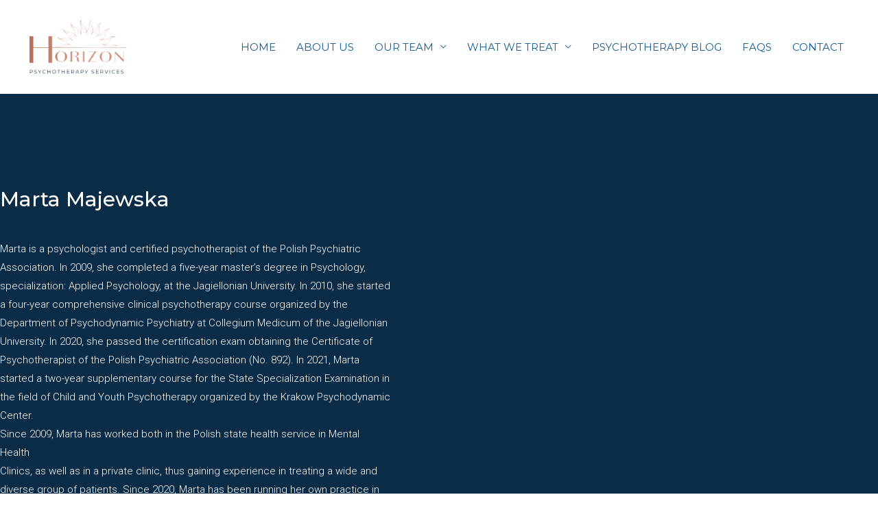

--- FILE ---
content_type: text/css
request_url: https://horizonmentalhealthclinic.ie/wp-content/uploads/elementor/css/post-1723.css?ver=1767120186
body_size: 624
content:
.elementor-1723 .elementor-element.elementor-element-d3f6934 > .elementor-container > .elementor-column > .elementor-widget-wrap{align-content:center;align-items:center;}.elementor-1723 .elementor-element.elementor-element-d3f6934:not(.elementor-motion-effects-element-type-background), .elementor-1723 .elementor-element.elementor-element-d3f6934 > .elementor-motion-effects-container > .elementor-motion-effects-layer{background-color:#0A2C47;}.elementor-1723 .elementor-element.elementor-element-d3f6934{transition:background 0.3s, border 0.3s, border-radius 0.3s, box-shadow 0.3s;padding:120px 0px 120px 0px;}.elementor-1723 .elementor-element.elementor-element-d3f6934 > .elementor-background-overlay{transition:background 0.3s, border-radius 0.3s, opacity 0.3s;}.elementor-1723 .elementor-element.elementor-element-23633a0 > .elementor-element-populated{padding:0px 0px 0px 0px;}.elementor-widget-heading .elementor-heading-title{font-family:var( --e-global-typography-primary-font-family ), Sans-serif;font-weight:var( --e-global-typography-primary-font-weight );color:var( --e-global-color-primary );}.elementor-1723 .elementor-element.elementor-element-b938e8f > .elementor-widget-container{margin:14px 0px 0px 0px;}.elementor-1723 .elementor-element.elementor-element-b938e8f .elementor-heading-title{color:#FFFFFF;}.elementor-widget-text-editor{font-family:var( --e-global-typography-text-font-family ), Sans-serif;font-weight:var( --e-global-typography-text-font-weight );color:var( --e-global-color-text );}.elementor-widget-text-editor.elementor-drop-cap-view-stacked .elementor-drop-cap{background-color:var( --e-global-color-primary );}.elementor-widget-text-editor.elementor-drop-cap-view-framed .elementor-drop-cap, .elementor-widget-text-editor.elementor-drop-cap-view-default .elementor-drop-cap{color:var( --e-global-color-primary );border-color:var( --e-global-color-primary );}.elementor-1723 .elementor-element.elementor-element-718ca85 > .elementor-widget-container{margin:20px 0px 20px 0px;}.elementor-1723 .elementor-element.elementor-element-718ca85{color:#FFFFFF;}.elementor-widget-divider{--divider-color:var( --e-global-color-secondary );}.elementor-widget-divider .elementor-divider__text{color:var( --e-global-color-secondary );font-family:var( --e-global-typography-secondary-font-family ), Sans-serif;font-weight:var( --e-global-typography-secondary-font-weight );}.elementor-widget-divider.elementor-view-stacked .elementor-icon{background-color:var( --e-global-color-secondary );}.elementor-widget-divider.elementor-view-framed .elementor-icon, .elementor-widget-divider.elementor-view-default .elementor-icon{color:var( --e-global-color-secondary );border-color:var( --e-global-color-secondary );}.elementor-widget-divider.elementor-view-framed .elementor-icon, .elementor-widget-divider.elementor-view-default .elementor-icon svg{fill:var( --e-global-color-secondary );}.elementor-1723 .elementor-element.elementor-element-fc3d166{--divider-border-style:solid;--divider-color:#BDBDBD;--divider-border-width:1px;}.elementor-1723 .elementor-element.elementor-element-fc3d166 .elementor-divider-separator{width:100%;}.elementor-1723 .elementor-element.elementor-element-fc3d166 .elementor-divider{padding-block-start:10px;padding-block-end:10px;}.elementor-1723 .elementor-element.elementor-element-1e5e5f9:not(.elementor-motion-effects-element-type-background) > .elementor-widget-wrap, .elementor-1723 .elementor-element.elementor-element-1e5e5f9 > .elementor-widget-wrap > .elementor-motion-effects-container > .elementor-motion-effects-layer{background-color:var( --e-global-color-primary );}.elementor-1723 .elementor-element.elementor-element-1e5e5f9 > .elementor-element-populated, .elementor-1723 .elementor-element.elementor-element-1e5e5f9 > .elementor-element-populated > .elementor-background-overlay, .elementor-1723 .elementor-element.elementor-element-1e5e5f9 > .elementor-background-slideshow{border-radius:4% 4% 4% 45%;}.elementor-1723 .elementor-element.elementor-element-1e5e5f9 > .elementor-element-populated{transition:background 0.3s, border 0.3s, border-radius 0.3s, box-shadow 0.3s;}.elementor-1723 .elementor-element.elementor-element-1e5e5f9 > .elementor-element-populated > .elementor-background-overlay{transition:background 0.3s, border-radius 0.3s, opacity 0.3s;}@media(max-width:1024px) and (min-width:768px){.elementor-1723 .elementor-element.elementor-element-23633a0{width:55%;}.elementor-1723 .elementor-element.elementor-element-1e5e5f9{width:45%;}}@media(max-width:1024px){.elementor-1723 .elementor-element.elementor-element-d3f6934{padding:65px 30px 65px 30px;}.elementor-1723 .elementor-element.elementor-element-b938e8f > .elementor-widget-container{margin:5px 0px 5px 0px;padding:0px 0px 0px 0px;}.elementor-1723 .elementor-element.elementor-element-718ca85 > .elementor-widget-container{margin:0px 0px 0px 0px;}.elementor-1723 .elementor-element.elementor-element-1e5e5f9 > .elementor-element-populated{margin:50px 0px 0px 27px;--e-column-margin-right:0px;--e-column-margin-left:27px;}}@media(max-width:767px){.elementor-1723 .elementor-element.elementor-element-d3f6934{padding:65px 35px 66px 35px;}.elementor-1723 .elementor-element.elementor-element-b938e8f > .elementor-widget-container{margin:0px 0px 0px 0px;}.elementor-1723 .elementor-element.elementor-element-fc3d166 > .elementor-widget-container{margin:0px 0px 0px 0px;}.elementor-1723 .elementor-element.elementor-element-1e5e5f9 > .elementor-element-populated{margin:30px 0px 0px 0px;--e-column-margin-right:0px;--e-column-margin-left:0px;}}